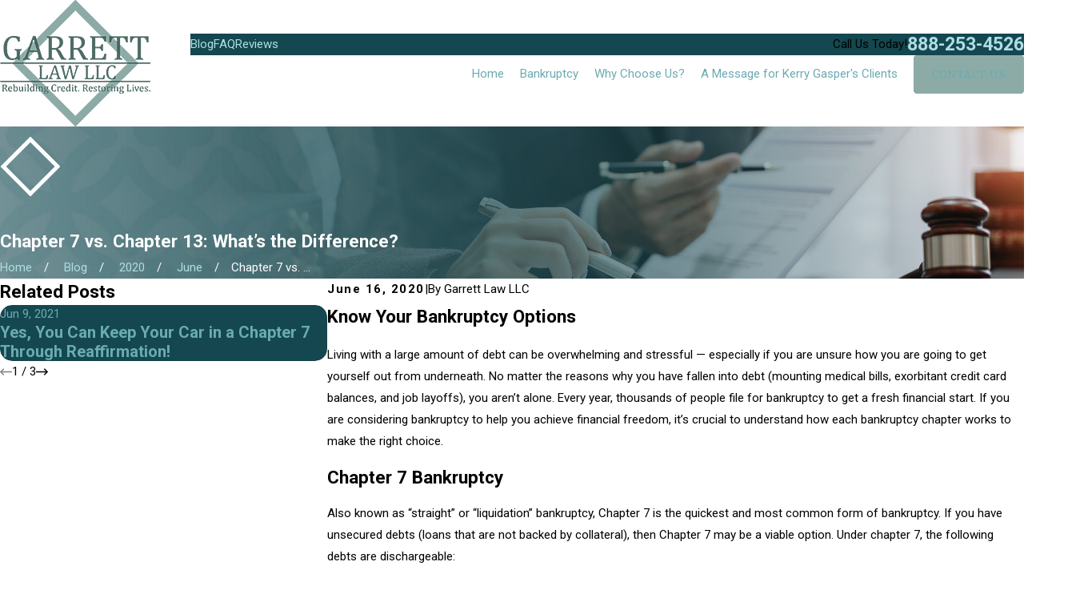

--- FILE ---
content_type: text/plain
request_url: https://www.google-analytics.com/j/collect?v=1&_v=j102&a=1181305870&t=pageview&_s=1&dl=https%3A%2F%2Fwww.garrettlawllc.com%2Fblog%2F2020%2Fjune%2Fchapter-7-vs-chapter-13-what-s-the-difference-%2F&ul=en-us%40posix&dt=Chapter%207%20vs.%20Chapter%2013%3A%20What%E2%80%99s%20the%20Difference%3F%20%7C%20Garrett%20Law%20LLC&sr=1280x720&vp=1280x720&_u=IGBAgEABAAAAACAAI~&jid=154045763&gjid=1112026195&cid=877616204.1769077763&tid=UA-58798026-1&_gid=1965096090.1769077763&_slc=1&z=1611681795
body_size: -452
content:
2,cG-CMWX10WKSX

--- FILE ---
content_type: image/svg+xml; charset=utf-8
request_url: https://www.garrettlawllc.com/cms/svg/site/ullsqxy_uyi.24.2601151643432.svg
body_size: 7925
content:
<?xml version="1.0" encoding="UTF-8" standalone="no"?>
<svg xmlns="http://www.w3.org/2000/svg" viewBox="0 0 24 24">
<style>
	g path { stroke: none; }
	g.root { display: none; }
	g.root:target { display: inline; }
	g line { stroke: black; }
	g circle { stroke: black; }
	g polyline { stroke: black; }
</style>
<g class="root" id="arrow_down" data-name="arrow down">
	<path d="M13.006 18.316l10.823-10.823a1.217 1.217 0 0 0-1.668-1.668l-10.006 10.006l-10.006-10.006A1.234 1.234 5.402 0 0 0.399 5.642a1.201 1.201 0 0 0-0.117 1.668A0.384 0.384 5.402 0 0 0.399 7.476L11.289 18.316a1.234 1.234 0 0 0 1.668 0Z" />
</g>
<g class="root" id="arrow_left" data-name="arrow-left">
	<path d="M4.82 12.12c0 0.24 0.24 0.48 0.36 0.72L16.69 23.52c0.24 0.36 0.6 0.48 0.96 0.48 0.48 0 0.84-0.12 1.08-0.36 0.48-0.36 0.6-1.2 0.24-1.68 0-0.12-0.12-0.12-0.24-0.24L8.18 12L18.74 2.16c0.48-0.36 0.6-1.2 0.24-1.68 0-0.12-0.12-0.12-0.24-0.24-0.24-0.12-0.6-0.24-1.08-0.24-0.36 0-0.72 0.12-0.96 0.48L5.18 11.16c-0.24 0.24-0.36 0.6-0.36 0.96h0Z" />
</g>
<g class="root" id="arrow_right" data-name="arrow-right">
	<path id="np_arrow_2284437_000000" class="st0" d="M19.184 11.88c0-0.24-0.24-0.48-0.36-0.72L7.305 0.48C7.065 0.12 6.704 0 6.344 0C5.865 0 5.504 0.12 5.264 0.36c-0.48 0.36-0.6 1.2-0.24 1.68c0 0.12 0.12 0.12 0.24 0.24L15.824 12l-10.56 9.84c-0.48 0.36-0.6 1.2-0.24 1.68c0 0.12 0.12 0.12 0.24 0.24C5.504 23.88 5.865 24 6.344 24c0.36 0 0.72-0.12 0.96-0.48l11.52-10.68C19.064 12.6 19.184 12.24 19.184 11.88L19.184 11.88z" />
</g>
<g class="root" id="blog_menu" data-name="blog menu">
	<path d="M16.285 0.001a3.434 3.434 0 0 0-3.304 2.571H0V4.286H12.981a3.409 3.409 0 0 0 6.609 0H24V2.572H19.59A3.434 3.434-1.715 0 0 16.285 0.001Zm0 1.714a1.714 1.714 0 1 1-1.714 1.714A1.702 1.702-1.715 0 1 16.285 1.715ZM7.714 8.572a3.434 3.434 0 0 0-3.304 2.571H0v1.714H4.41a3.409 3.409 0 0 0 6.609 0H24V11.143H11.018A3.434 3.434-1.715 0 0 7.714 8.572Zm0 1.714a1.714 1.714 0 1 1-1.714 1.714A1.702 1.702-1.715 0 1 7.714 10.286Zm8.571 6.857a3.434 3.434 0 0 0-3.304 2.571H0v1.714H12.981a3.409 3.409 0 0 0 6.609 0H24V19.715H19.59A3.434 3.434-1.715 0 0 16.285 17.143Zm0 1.714a1.714 1.714 0 1 1-1.714 1.714A1.702 1.702-1.715 0 1 16.285 18.858Z" />
</g>
<g class="root" id="close" data-name="close">
	<path d="M1.285 0.002A1.498 1.498 0.012 0 0 0.012 1.5a1.498 1.498 0 0 0 0.434 0.884L10.019 11.986L0.447 21.604a1.408 1.408 0 0 0 0 1.992a1.393 1.393 0 0 0 1.962 0L11.996 14.009l9.572 9.587a1.498 1.498 0 0 0 2.007 0a1.408 1.408 0 0 0 0-1.992L14.034 11.986l9.587-9.587A1.423 1.423 0.012 0 0 21.614 0.437L11.996 10.009L2.454 0.437A1.588 1.588 0.012 0 0 1.285 0.002Z" />
</g>
<g class="root" id="debt" data-name="debt">
	<path d="M21.054 19.614L18.545 22.6C17.898 23.37 16.547 24 15.545 24L8.86 24C7.856 24 6.495 23.425 5.729 22.722L3.442 20.484C2.724 19.781 2.044 18.385 1.931 17.46L1.77 15.935C1.818 14.933 2.058 13.453 2.661 12.647L4.116 10.7C4.719 9.935 5.998 8.817 6.786 8.308L7.286 8.014C8.151 7.505 9.679 7.088 10.682 7.088L12.708 7.088C13.711 7.088 15.288 7.408 16.212 7.809L16.7 8.006C17.625 8.397 18.882 9.408 19.494 10.17L21.118 12.291C21.73 13.091 22.231 14.57 22.231 15.578L22.231 16.379C22.231 17.438 21.701 18.844 21.054 19.614ZM12.712 12.456C13.552 12.456 14.155 12.667 14.558 12.835L14.833 11.758C14.339 11.622 13.83 11.437 13.095 11.407L12.839 11.396L12.839 10.161L11.994 10.161L11.994 11.468L11.779 11.501C10.424 11.768 9.616 12.612 9.616 13.757C9.616 14.837 10.319 15.535 11.967 16.093C12.972 16.434 13.641 16.818 13.641 17.579C13.641 18.286 13.021 18.725 12.057 18.725C11.126 18.725 10.359 18.456 9.863 18.224L9.575 19.351C10.115 19.612 10.909 19.797 11.669 19.907L11.924 19.842L11.924 21.175L12.77 21.175L12.77 19.774L12.991 19.778C14.399 19.489 15.273 18.587 15.273 17.381C15.273 16.213 14.665 15.542 13.097 14.985C11.835 14.568 11.243 14.233 11.243 13.517C11.243 13.268 11.342 12.456 12.712 12.456ZM14.408 5.718C14.63 5.718 14.834 5.898 14.834 6.121C14.834 6.344 14.63 6.524 14.408 6.524L9.865 6.524C9.644 6.524 9.465 6.344 9.465 6.121C9.465 5.898 9.644 5.718 9.865 5.718L14.408 5.718ZM16.343 3.526C15.865 4.331 14.631 5.051 13.628 5.051L11.4 5.051C10.397 5.051 9.097 4.381 8.511 3.562L6.996 1.504C6.41 0.626 6.75 0 7.792 0L8.38 0C9.364 0 10.686 0.323 11.299 0.772C11.912 1.22 12.823 1.22 13.325 0.772C13.826 0.323 15.057 0 16.06 0L16.497 0C17.468 0 17.888 0.676 17.398 1.557L16.343 3.526Z" />
</g>
<g class="root" id="files" data-name="files">
	<path d="M2.308 24L2.308 0L21.693 0L21.693 24L2.308 24ZM20.405 1.288L3.596 1.288L3.596 22.748L20.405 22.748L20.405 1.288ZM7.47 8.799C7.572 8.799 7.671 8.816 7.763 8.845L9.533 7.187C9.514 7.137 9.503 7.034 9.503 6.954C9.503 6.426 9.994 5.998 10.46 5.998C10.988 5.998 11.415 6.426 11.415 6.954C11.415 7.032 11.438 7.109 11.386 7.182L12.719 8.398C12.825 8.367 12.889 8.35 12.993 8.35C13.087 8.35 13.178 8.364 13.263 8.389L15.997 5.695C15.974 5.614 15.961 5.528 15.961 5.439C15.961 4.911 16.422 4.483 16.917 4.483C17.445 4.483 17.873 4.911 17.873 5.439C17.873 5.967 17.445 6.395 16.917 6.395C16.823 6.395 16.733 6.381 16.647 6.356L13.914 9.07C13.936 9.132 13.949 9.217 13.949 9.306C13.949 9.834 13.521 10.262 12.993 10.262C12.465 10.262 12.037 9.834 12.037 9.306C12.037 9.227 12.112 9.151 12.066 9.078L10.771 7.862C10.69 7.893 10.563 7.91 10.46 7.91C10.357 7.91 10.259 7.893 10.166 7.864L8.396 9.522C8.414 9.597 8.425 9.674 8.425 9.755C8.425 10.283 7.998 10.73 7.47 10.73C6.942 10.73 6.554 10.283 6.554 9.755C6.554 9.227 6.942 8.799 7.47 8.799ZM12.293 16.002L6.554 16.002L6.554 14.729L12.293 14.729L12.293 16.002ZM16.825 18.41L6.554 18.41L6.554 17.137L16.825 17.137L16.825 18.41ZM16.825 20.819L6.554 20.819L6.554 19.546L16.825 19.546L16.825 20.819Z" />
</g>
<g class="root" id="flair" data-name="flair">
	<path d="M11.996 24L0 11.996L11.996 0L24 11.996L11.996 24ZM11.996 21.754L21.754 11.996L11.996 2.292L2.292 11.996L11.996 21.754Z" />
</g>
<g class="root" id="keep" data-name="keep">
	<path d="M23.907 1.409C23.907 1.409 19.559 7.042 10.868 18.379C10.62 18.705 10.431 18.99 9.958 18.965C9.685 18.953 9.432 18.805 9.285 18.632C9.285 18.632 7.82 16.291 4.883 11.729C4.582 11.143 4.67 10.428 5.107 9.97C5.598 9.38 6.519 9.137 7.081 9.728C7.5 10.172 8.534 11.272 10.176 13.018C10.176 13.018 14.277 8.853 22.5 0.534C22.713 0.203 23.204 0.049 23.587 0.274C23.979 0.497 24.107 0.978 23.907 1.409ZM11.989 1.83C6.366 1.83 1.812 6.383 1.812 12C1.812 17.617 6.366 22.17 11.989 22.17C17.601 22.17 22.155 17.617 22.155 12C22.155 10.07 21.662 8.267 20.683 6.729L21.854 5.206C23.23 7.135 23.979 9.477 23.979 12C23.979 18.618 18.601 23.983 11.989 23.983C5.366 23.983 0 18.618 0 12C0 5.383 5.366 0.018 11.989 0.018C14.799 0.018 17.388 0.99 19.433 2.616L18.154 3.915C16.443 2.606 14.304 1.83 11.989 1.83Z" />
</g>
<g class="root" id="menu" data-name="menu">
	<path d="M0 4v1.778H24V4Zm0 7.111v1.778H24V11.111Zm0 7.111V20H24V18.222Z" />
</g>
<g class="root" id="phone" data-name="phone">
	<path d="M6.407 0.948L8.464 5.07a1.715 1.715 0 0 1-0.322 1.98c-0.56 0.56-1.208 1.208-1.664 1.673a1.709 1.709 0 0 0-0.295 2.01l0.013 0.023a20.558 20.558 0 0 0 3.12 3.952a20.6 20.6 0 0 0 3.926 3.108l0.026 0.016a1.713 1.713 0 0 0 2.014-0.304l1.667-1.667a1.715 1.715 0 0 1 1.98-0.322l4.121 2.06a1.715 1.715 0 0 1 0.948 1.533V22.282A1.712 1.712-7.494 0 1 21.83 23.938a32.41 32.41 0 0 1-13.996-7.764A32.422 32.422-7.494 0 1 0.065 2.173A1.712 1.712-7.494 0 1 1.722 0h3.152a1.715 1.715 0 0 1 1.533 0.948Z" />
</g>
<g class="root" id="plus" data-name="plus">
	<path d="M0.215 11.264c-0.323 0.44-0.279 1.056 0.117 1.437 0.198 0.154 0.432 0.235 0.682 0.235l9.94 0.015l0.022 9.947c0 0.572 0.462 1.034 1.034 1.034h0c0.557 0 1.012-0.454 1.019-1.019V12.971H22.959c0.564-0.022 1.012-0.469 1.041-1.034 0-0.572-0.462-1.034-1.034-1.034h0l-9.932-0.037V0.928c-0.103-0.564-0.645-0.946-1.209-0.843-0.44 0.081-0.777 0.425-0.843 0.865l-0.022 9.947l-9.91-0.015c-0.315 0.007-0.616 0.147-0.828 0.381Z" />
</g>
<g class="root" id="ribbon" data-name="ribbon">
	<path id="Path_339" class="cls-1" d="M21.109 0.005H2.68A0.617 0.617 1.993 0 0 1.993 0.529A0.384 0.384 1.993 0 0 1.993 0.692V23.275a0.803 0.803 0 0 0 0.884 0.721a0.838 0.838 0 0 0 0.5-0.256l8.749-8.284L20.609 23.729a0.803 0.803 0 0 0 1.163 0a0.733 0.733 0 0 0 0.244-0.5V0.692a0.733 0.733 0 0 0-0.698-0.686Z" />
</g>
<g class="root" id="scroll_left" data-name="scroll-left">
	<path d="M1.569 10.416l5.297-5.339l1.569 1.584L4.252 10.878H24V13.121H4.252L8.437 17.339l-1.569 1.584l-6.868-6.923Z" />
</g>
<g class="root" id="scroll_right" data-name="scroll-right">
	<path d="M22.432 10.416l-5.297-5.339l-1.569 1.584L19.747 10.877H0V13.12H19.747L15.563 17.339l1.569 1.584l6.868-6.923Z" />
</g>
<g class="root" id="search" data-name="search">
	<path d="M2.771 8.945a6.153 6.153 0 1 1 1.802 4.376A5.954 5.954-858.836 0 1 2.771 8.945Zm13.317 6.177l-0.384-0.384a8.546 8.546 0 0 0 2.124-5.792a8.69 8.69 0 0 0-2.574-6.338a8.524 8.524 0 0 0-6.306-2.606a8.9 8.9 0 0 0-8.947 8.945a8.521 8.521 0 0 0 2.607 6.306a8.681 8.681 0 0 0 6.338 2.574a8.546 8.546 0 0 0 5.792-2.123l0.384 0.384v1.094l6.818 6.818l2.06-2.06l-6.818-6.818Z" />
</g>
<g class="root" id="shake" data-name="shake">
	<path d="M21.412 13.488L21.412 13.489C21.393 13.495 21.404 13.493 21.377 13.487L17.622 5.736L20.2 4.323L20.217 4.323C20.253 4.371 20.28 4.427 20.297 4.484L20.427 4.748L21.105 6.161L24 12.118L21.412 13.488ZM20.196 13.003L19.141 13.728L15.957 11.509L14.935 10.792L13.849 10.042L13.046 9.47C12.899 9.366 12.758 9.253 12.607 9.16C12.553 9.124 12.491 9.101 12.427 9.092C12.331 9.079 12.235 9.1 12.153 9.149C12.095 9.192 12.04 9.241 11.992 9.297L11.993 9.297L11.741 9.543L10.844 10.415C10.665 10.587 10.488 10.765 10.294 10.927C10.104 11.091 9.852 11.163 9.604 11.125C9.316 11.077 9.065 10.813 8.904 10.595C9.269 9.863 9.688 9.146 10.122 8.453C10.235 8.249 10.363 8.051 10.504 7.862L10.504 7.862C10.585 7.762 10.684 7.675 10.793 7.605L10.793 7.603C11.073 7.419 11.388 7.275 11.684 7.113L12.511 6.675C12.681 6.582 12.856 6.497 13.035 6.421C13.157 6.379 13.287 6.353 13.417 6.344C13.681 6.348 13.943 6.391 14.195 6.473L14.195 6.473L15.695 6.861C16.045 6.977 16.406 7.057 16.772 7.097C16.955 7.098 17.138 7.073 17.316 7.021C17.352 7.071 17.38 7.125 17.401 7.183L17.575 7.542L18.199 8.851L20.196 13.003ZM11.365 6.555C11.365 6.555 11.365 6.555 11.365 6.555L11.367 6.554L11.365 6.555ZM9.683 7.915C9.309 8.507 8.983 9.128 8.704 9.769C8.561 10.08 8.447 10.401 8.365 10.735L8.75 11.179C9.011 11.459 9.379 11.617 9.763 11.613C10.063 11.595 10.357 11.505 10.616 11.351C11.061 11.088 11.475 10.775 11.85 10.419C12.064 10.238 12.275 10.053 12.47 9.855L14.239 11.091L17.294 13.229C17.733 13.543 18.212 13.832 18.628 14.177C18.697 14.234 18.756 14.303 18.803 14.379C18.931 14.581 18.973 14.827 18.92 15.061L18.92 15.083L18.891 15.18C18.797 15.432 18.603 15.637 18.357 15.747C18.199 15.817 18.021 15.833 17.853 15.789C17.729 15.744 17.61 15.687 17.5 15.615L17.501 15.615L16.955 15.273L15.336 14.293C15.094 14.131 14.839 13.989 14.575 13.869L16.491 15.254L17.191 15.748C17.304 15.825 17.412 15.907 17.513 15.998C17.617 16.105 17.689 16.24 17.725 16.385C17.779 16.62 17.732 16.867 17.595 17.064C17.473 17.259 17.28 17.397 17.057 17.451L17.037 17.451C16.888 17.48 16.735 17.465 16.594 17.409C16.487 17.357 16.384 17.297 16.285 17.229L15.715 16.863L14.4 16.059L13.745 15.665C13.583 15.565 13.418 15.474 13.248 15.391C13.444 15.573 13.656 15.738 13.881 15.884L13.881 15.884L14.845 16.577L15.401 16.963C15.623 17.091 15.83 17.241 16.022 17.411C16.089 17.483 16.145 17.565 16.183 17.655C16.274 17.85 16.281 18.074 16.206 18.276C16.131 18.497 15.972 18.678 15.763 18.781C15.591 18.857 15.396 18.864 15.219 18.803C15.113 18.763 15.013 18.707 14.92 18.642L14.521 18.39L12.868 17.357L12.267 16.99C12.141 16.905 12.007 16.833 11.867 16.769C12.181 17.033 12.508 17.279 12.85 17.507L12.849 17.507L13.654 18.098L14.069 18.403C14.14 18.453 14.208 18.507 14.273 18.563C14.311 18.599 14.337 18.643 14.35 18.693C14.396 18.889 14.361 19.094 14.255 19.264C14.131 19.479 13.924 19.633 13.682 19.691C13.505 19.728 13.321 19.716 13.151 19.657C12.975 19.588 12.81 19.499 12.657 19.39L12.214 19.119L11.023 18.401C11.259 18.209 11.415 17.935 11.461 17.632C11.484 17.341 11.388 17.051 11.196 16.829C11.001 16.605 10.729 16.465 10.435 16.439C10.445 16.293 10.425 16.146 10.378 16.007C10.281 15.68 10.057 15.404 9.756 15.24C9.479 15.088 9.147 15.061 8.846 15.165C8.807 14.935 8.711 14.719 8.565 14.537C8.355 14.289 8.056 14.13 7.734 14.096C7.543 14.075 7.351 14.107 7.178 14.189C6.98 14.311 6.794 14.455 6.628 14.618L5.951 15.187L4.835 13.882L4.463 13.441C4.377 13.33 4.284 13.227 4.182 13.131C4.073 13.036 3.95 12.959 3.818 12.9L6.727 6.951C6.979 7.021 7.241 7.045 7.502 7.023C7.729 6.989 7.951 6.939 8.171 6.873L9.674 6.519C9.965 6.436 10.261 6.379 10.561 6.347C10.843 6.34 11.121 6.413 11.365 6.555L10.291 7.137C10.025 7.307 9.845 7.652 9.683 7.915ZM2.013 13.169L2.015 13.169L0.75 12.527C0.501 12.399 0.241 12.274 0 12.129L3.78 4.289L6.385 5.735L2.596 13.456C2.395 13.377 2.2 13.281 2.013 13.169ZM5.899 16.21C5.915 16.094 5.961 15.983 6.031 15.888C6.151 15.751 6.281 15.621 6.418 15.501L6.887 15.03C6.983 14.921 7.09 14.824 7.208 14.739C7.31 14.682 7.423 14.647 7.538 14.639C7.709 14.628 7.88 14.674 8.022 14.771C8.181 14.887 8.291 15.059 8.327 15.254C8.365 15.451 8.32 15.656 8.203 15.821C8.138 15.899 8.068 15.973 7.992 16.041L7.993 16.041L7.619 16.413L7.256 16.771C7.187 16.847 7.113 16.915 7.033 16.978L7.033 16.978C6.939 17.036 6.83 17.071 6.719 17.078L6.595 17.078C6.393 17.053 6.211 16.954 6.08 16.799C5.944 16.643 5.88 16.438 5.899 16.233L5.899 16.21ZM7.612 16.877L8.228 16.287L8.549 15.966C8.612 15.897 8.681 15.835 8.757 15.78C8.85 15.723 8.956 15.684 9.065 15.674C9.216 15.656 9.369 15.68 9.507 15.747C9.678 15.834 9.811 15.985 9.873 16.168C9.929 16.355 9.906 16.556 9.811 16.726C9.741 16.831 9.656 16.925 9.56 17.007L9.561 17.007L9.139 17.417L8.659 17.889C8.554 18.001 8.441 18.105 8.324 18.202C8.242 18.266 8.147 18.313 8.045 18.339C7.863 18.365 7.679 18.32 7.529 18.213C7.359 18.101 7.239 17.929 7.193 17.731C7.158 17.545 7.197 17.355 7.304 17.199C7.397 17.083 7.501 16.975 7.612 16.877ZM8.594 18.557C8.617 18.436 8.673 18.325 8.755 18.235C8.949 18.017 9.175 17.822 9.383 17.616L9.704 17.293C9.773 17.217 9.849 17.147 9.931 17.085C10.039 17.013 10.166 16.973 10.294 16.972C10.363 16.972 10.432 16.978 10.5 16.992C10.861 17.089 11.076 17.459 10.983 17.822L10.983 17.84C10.957 17.923 10.916 18 10.863 18.066C10.688 18.251 10.501 18.458 10.303 18.637L9.924 19.012C9.846 19.099 9.759 19.179 9.665 19.249C9.563 19.318 9.444 19.359 9.321 19.372L9.181 19.372L9.181 19.372C8.999 19.34 8.835 19.239 8.725 19.089C8.613 18.942 8.567 18.757 8.594 18.575L8.594 18.557Z" />
</g>
<g class="root" id="star" data-name="star">
	<polygon points="12 18.1 19.4 23.5 16.6 14.7 24 9.5 15 9.5 12 0.5 9 9.5 0 9.5 7.4 14.7 4.6 23.5" xmlns="http://www.w3.org/2000/svg" />
</g>
<g class="root" id="stop" data-name="stop">
	<path d="M23.126 18.856L11.281 18.856C10.614 18.856 10.179 18.091 10.541 17.502L16.463 7.841C16.804 7.32 17.627 7.32 17.944 7.841L23.867 17.502C24.229 18.091 23.81 18.856 23.126 18.856ZM16.41 10.494L16.639 15.094L17.778 15.094L17.999 10.494L16.41 10.494ZM17.209 15.601C16.679 15.601 16.309 15.988 16.309 16.526C16.309 17.053 16.669 17.45 17.209 17.45C17.748 17.45 18.098 17.053 18.098 16.526C18.088 15.988 17.738 15.601 17.209 15.601ZM17.204 6.574C16.602 6.574 16.053 6.861 15.735 7.38L11.416 14.425L0 14.425L0 6.397C0 5.708 0.555 5.144 1.233 5.144L18.32 5.144C18.998 5.144 19.559 5.708 19.559 6.397L19.559 8.816L18.672 7.38C18.355 6.861 17.806 6.574 17.204 6.574ZM8.505 7.51L1.993 7.51L1.993 8.471L8.505 8.471L8.505 7.51ZM9.812 17.04C9.481 17.617 9.463 18.265 9.768 18.824C9.774 18.833 9.781 18.844 9.787 18.854L1.233 18.854C0.555 18.854 0 18.29 0 17.602L0 16.663L10.044 16.663L9.812 17.04Z" />
</g>
</svg>